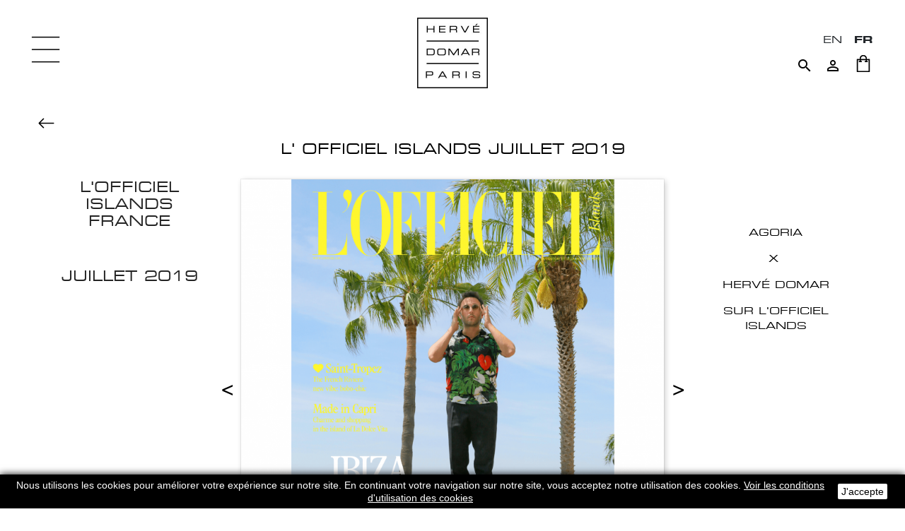

--- FILE ---
content_type: text/html; charset=utf-8
request_url: https://hervedomar.com/fr/actualites/1016-l-officiel-islands-juillet-2019.html
body_size: 10907
content:
<!doctype html>
<html lang="fr-FR">

  <head>
    
      
  <meta charset="utf-8">


  <meta http-equiv="x-ua-compatible" content="ie=edge">



  <link rel="canonical" href="https://hervedomar.com/fr/actualites/1016-l-officiel-islands-juillet-2019.html">

  <title>L&#039; OFFICIEL ISLANDS JUILLET 2019 - Hervé Domar Paris</title>
  <meta name="description" content="L&#039;OFFICIEL ISLANDS FRANCE
JUILLET 2019">
  <meta name="keywords" content="">
        <link rel="canonical" href="https://hervedomar.com/fr/actualites/1016-l-officiel-islands-juillet-2019.html">
    
                  <link rel="alternate" href="https://hervedomar.com/en/news/1016-l-officiel-islands-july-2019.html" hreflang="en-us">
                  <link rel="alternate" href="https://hervedomar.com/fr/actualites/1016-l-officiel-islands-juillet-2019.html" hreflang="fr-fr">
        



  <meta name="viewport" content="width=device-width, initial-scale=1">



  <link rel="icon" type="image/vnd.microsoft.icon" href="https://hervedomar.com/img/favicon.ico?1551278355">
  <link rel="shortcut icon" type="image/x-icon" href="https://hervedomar.com/img/favicon.ico?1551278355">



    <link rel="stylesheet" href="https://hervedomar.com/themes/hervedomar/assets/cache/theme-489415133.css" type="text/css" media="all">




  

  <script>
        var prestashop = {"cart":{"products":[],"totals":{"total":{"type":"total","label":"Total","amount":0,"value":"0,00\u00a0\u20ac"},"total_including_tax":{"type":"total","label":"Total TTC\u00a0:","amount":0,"value":"0,00\u00a0\u20ac"},"total_excluding_tax":{"type":"total","label":"Total HT\u00a0:","amount":0,"value":"0,00\u00a0\u20ac"}},"subtotals":{"products":{"type":"products","label":"Sous-total","amount":0,"value":"0,00\u00a0\u20ac"},"discounts":null,"shipping":{"type":"shipping","label":"Livraison","amount":0,"value":""},"tax":{"type":"tax","label":"Taxes incluses","amount":0,"value":"0,00\u00a0\u20ac"}},"products_count":0,"summary_string":"0 articles","vouchers":{"allowed":1,"added":[]},"discounts":[],"minimalPurchase":0,"minimalPurchaseRequired":""},"currency":{"id":1,"name":"Euro","iso_code":"EUR","iso_code_num":"978","sign":"\u20ac"},"customer":{"lastname":null,"firstname":null,"email":null,"birthday":null,"newsletter":null,"newsletter_date_add":null,"optin":null,"website":null,"company":null,"siret":null,"ape":null,"is_logged":false,"gender":{"type":null,"name":null},"addresses":[]},"country":{"id_zone":1,"id_currency":0,"call_prefix":33,"iso_code":"FR","active":"1","contains_states":"0","need_identification_number":"0","need_zip_code":"1","zip_code_format":"NNNNN","display_tax_label":"1","name":"France","id":8},"language":{"name":"Fran\u00e7ais (French)","iso_code":"fr","locale":"fr-FR","language_code":"fr-fr","active":"1","is_rtl":"0","date_format_lite":"d\/m\/Y","date_format_full":"d\/m\/Y H:i:s","id":2},"page":{"title":"","canonical":"https:\/\/hervedomar.com\/fr\/actualites\/1016-l-officiel-islands-juillet-2019.html","meta":{"title":"L' OFFICIEL ISLANDS JUILLET 2019","description":"L'OFFICIEL ISLANDS FRANCE\nJUILLET 2019","keywords":"","robots":"index"},"page_name":"product","body_classes":{"lang-fr":true,"lang-rtl":false,"country-FR":true,"currency-EUR":true,"layout-full-width":true,"page-product":true,"tax-display-enabled":true,"page-customer-account":false,"product-id-1016":true,"product-L' OFFICIEL ISLANDS JUILLET 2019":true,"product-id-category-27":true,"product-id-manufacturer-0":true,"product-id-supplier-0":true},"admin_notifications":[],"password-policy":{"feedbacks":{"0":"Tr\u00e8s faible","1":"Faible","2":"Moyenne","3":"Fort","4":"Tr\u00e8s fort","Straight rows of keys are easy to guess":"Les suites de touches sur le clavier sont faciles \u00e0 deviner","Short keyboard patterns are easy to guess":"Les mod\u00e8les courts sur le clavier sont faciles \u00e0 deviner.","Use a longer keyboard pattern with more turns":"Utilisez une combinaison de touches plus longue et plus complexe.","Repeats like \"aaa\" are easy to guess":"Les r\u00e9p\u00e9titions (ex. : \"aaa\") sont faciles \u00e0 deviner.","Repeats like \"abcabcabc\" are only slightly harder to guess than \"abc\"":"Les r\u00e9p\u00e9titions (ex. : \"abcabcabc\") sont seulement un peu plus difficiles \u00e0 deviner que \"abc\".","Sequences like abc or 6543 are easy to guess":"Les s\u00e9quences (ex. : abc ou 6543) sont faciles \u00e0 deviner.","Recent years are easy to guess":"Les ann\u00e9es r\u00e9centes sont faciles \u00e0 deviner.","Dates are often easy to guess":"Les dates sont souvent faciles \u00e0 deviner.","This is a top-10 common password":"Ce mot de passe figure parmi les 10 mots de passe les plus courants.","This is a top-100 common password":"Ce mot de passe figure parmi les 100 mots de passe les plus courants.","This is a very common password":"Ceci est un mot de passe tr\u00e8s courant.","This is similar to a commonly used password":"Ce mot de passe est similaire \u00e0 un mot de passe couramment utilis\u00e9.","A word by itself is easy to guess":"Un mot seul est facile \u00e0 deviner.","Names and surnames by themselves are easy to guess":"Les noms et les surnoms seuls sont faciles \u00e0 deviner.","Common names and surnames are easy to guess":"Les noms et les pr\u00e9noms courants sont faciles \u00e0 deviner.","Use a few words, avoid common phrases":"Utilisez quelques mots, \u00e9vitez les phrases courantes.","No need for symbols, digits, or uppercase letters":"Pas besoin de symboles, de chiffres ou de majuscules.","Avoid repeated words and characters":"\u00c9viter de r\u00e9p\u00e9ter les mots et les caract\u00e8res.","Avoid sequences":"\u00c9viter les s\u00e9quences.","Avoid recent years":"\u00c9vitez les ann\u00e9es r\u00e9centes.","Avoid years that are associated with you":"\u00c9vitez les ann\u00e9es qui vous sont associ\u00e9es.","Avoid dates and years that are associated with you":"\u00c9vitez les dates et les ann\u00e9es qui vous sont associ\u00e9es.","Capitalization doesn't help very much":"Les majuscules ne sont pas tr\u00e8s utiles.","All-uppercase is almost as easy to guess as all-lowercase":"Un mot de passe tout en majuscules est presque aussi facile \u00e0 deviner qu'un mot de passe tout en minuscules.","Reversed words aren't much harder to guess":"Les mots invers\u00e9s ne sont pas beaucoup plus difficiles \u00e0 deviner.","Predictable substitutions like '@' instead of 'a' don't help very much":"Les substitutions pr\u00e9visibles comme '\"@\" au lieu de \"a\" n'aident pas beaucoup.","Add another word or two. Uncommon words are better.":"Ajoutez un autre mot ou deux. Pr\u00e9f\u00e9rez les mots peu courants."}}},"shop":{"name":"Herv\u00e9 Domar Paris","logo":"https:\/\/hervedomar.com\/img\/herve-domar-logo-1550613550.jpg","stores_icon":"https:\/\/hervedomar.com\/img\/logo_stores.gif","favicon":"https:\/\/hervedomar.com\/img\/favicon.ico"},"core_js_public_path":"\/themes\/","urls":{"base_url":"https:\/\/hervedomar.com\/","current_url":"https:\/\/hervedomar.com\/fr\/actualites\/1016-l-officiel-islands-juillet-2019.html","shop_domain_url":"https:\/\/hervedomar.com","img_ps_url":"https:\/\/hervedomar.com\/img\/","img_cat_url":"https:\/\/hervedomar.com\/img\/c\/","img_lang_url":"https:\/\/hervedomar.com\/img\/l\/","img_prod_url":"https:\/\/hervedomar.com\/img\/p\/","img_manu_url":"https:\/\/hervedomar.com\/img\/m\/","img_sup_url":"https:\/\/hervedomar.com\/img\/su\/","img_ship_url":"https:\/\/hervedomar.com\/img\/s\/","img_store_url":"https:\/\/hervedomar.com\/img\/st\/","img_col_url":"https:\/\/hervedomar.com\/img\/co\/","img_url":"https:\/\/hervedomar.com\/themes\/hervedomar\/assets\/img\/","css_url":"https:\/\/hervedomar.com\/themes\/hervedomar\/assets\/css\/","js_url":"https:\/\/hervedomar.com\/themes\/hervedomar\/assets\/js\/","pic_url":"https:\/\/hervedomar.com\/upload\/","theme_assets":"https:\/\/hervedomar.com\/themes\/hervedomar\/assets\/","theme_dir":"https:\/\/hervedomar.com\/var\/www\/html\/themes\/hervedomar\/","pages":{"address":"https:\/\/hervedomar.com\/fr\/adresse","addresses":"https:\/\/hervedomar.com\/fr\/adresses","authentication":"https:\/\/hervedomar.com\/fr\/authentification","manufacturer":"https:\/\/hervedomar.com\/fr\/fabricants","cart":"https:\/\/hervedomar.com\/fr\/panier","category":"https:\/\/hervedomar.com\/fr\/index.php?controller=category","cms":"https:\/\/hervedomar.com\/fr\/index.php?controller=cms","contact":"https:\/\/hervedomar.com\/fr\/index.php?controller=contact","discount":"https:\/\/hervedomar.com\/fr\/bons-de-reduction","guest_tracking":"https:\/\/hervedomar.com\/fr\/suivi-commande-invite","history":"https:\/\/hervedomar.com\/fr\/historique-des-commandes","identity":"https:\/\/hervedomar.com\/fr\/identite","index":"https:\/\/hervedomar.com\/fr\/","my_account":"https:\/\/hervedomar.com\/fr\/mon-compte","order_confirmation":"https:\/\/hervedomar.com\/fr\/index.php?controller=order-confirmation","order_detail":"https:\/\/hervedomar.com\/fr\/index.php?controller=order-detail","order_follow":"https:\/\/hervedomar.com\/fr\/details-de-la-commande","order":"https:\/\/hervedomar.com\/fr\/commande","order_return":"https:\/\/hervedomar.com\/fr\/index.php?controller=order-return","order_slip":"https:\/\/hervedomar.com\/fr\/avoirs","pagenotfound":"https:\/\/hervedomar.com\/fr\/page-non-trouvee","password":"https:\/\/hervedomar.com\/fr\/mot-de-passe-oublie","pdf_invoice":"https:\/\/hervedomar.com\/fr\/index.php?controller=pdf-invoice","pdf_order_return":"https:\/\/hervedomar.com\/fr\/index.php?controller=pdf-order-return","pdf_order_slip":"https:\/\/hervedomar.com\/fr\/index.php?controller=pdf-order-slip","prices_drop":"https:\/\/hervedomar.com\/fr\/promotions","product":"https:\/\/hervedomar.com\/fr\/index.php?controller=product","registration":"https:\/\/hervedomar.com\/fr\/index.php?controller=registration","search":"https:\/\/hervedomar.com\/fr\/recherche","sitemap":"https:\/\/hervedomar.com\/fr\/plan-du-site","stores":"https:\/\/hervedomar.com\/fr\/magasins","supplier":"https:\/\/hervedomar.com\/fr\/fournisseurs","new_products":"https:\/\/hervedomar.com\/fr\/nouveaux-produits","brands":"https:\/\/hervedomar.com\/fr\/fabricants","register":"https:\/\/hervedomar.com\/fr\/index.php?controller=registration","order_login":"https:\/\/hervedomar.com\/fr\/commande?login=1"},"alternative_langs":{"en-us":"https:\/\/hervedomar.com\/en\/news\/1016-l-officiel-islands-july-2019.html","fr-fr":"https:\/\/hervedomar.com\/fr\/actualites\/1016-l-officiel-islands-juillet-2019.html"},"actions":{"logout":"https:\/\/hervedomar.com\/fr\/?mylogout="},"no_picture_image":{"bySize":{"small_default":{"url":"https:\/\/hervedomar.com\/img\/p\/fr-default-small_default.jpg","width":98,"height":98},"cart_default":{"url":"https:\/\/hervedomar.com\/img\/p\/fr-default-cart_default.jpg","width":125,"height":125},"home_default":{"url":"https:\/\/hervedomar.com\/img\/p\/fr-default-home_default.jpg","width":250,"height":250},"medium_default":{"url":"https:\/\/hervedomar.com\/img\/p\/fr-default-medium_default.jpg","width":452,"height":452},"large_default":{"url":"https:\/\/hervedomar.com\/img\/p\/fr-default-large_default.jpg","width":1200,"height":1200}},"small":{"url":"https:\/\/hervedomar.com\/img\/p\/fr-default-small_default.jpg","width":98,"height":98},"medium":{"url":"https:\/\/hervedomar.com\/img\/p\/fr-default-home_default.jpg","width":250,"height":250},"large":{"url":"https:\/\/hervedomar.com\/img\/p\/fr-default-large_default.jpg","width":1200,"height":1200},"legend":""}},"configuration":{"display_taxes_label":true,"display_prices_tax_incl":true,"is_catalog":false,"show_prices":true,"opt_in":{"partner":true},"quantity_discount":{"type":"discount","label":"Remise sur prix unitaire"},"voucher_enabled":1,"return_enabled":0},"field_required":[],"breadcrumb":{"links":[{"title":"Accueil","url":"https:\/\/hervedomar.com\/fr\/"},{"title":"ACTUALIT\u00c9S","url":"https:\/\/hervedomar.com\/fr\/27-actualites"},{"title":"L' OFFICIEL ISLANDS JUILLET 2019","url":"https:\/\/hervedomar.com\/fr\/actualites\/1016-l-officiel-islands-juillet-2019.html"}],"count":3},"link":{"protocol_link":"https:\/\/","protocol_content":"https:\/\/"},"time":1769817227,"static_token":"99d134f2d3e90420628a5c8c38503072","token":"879b4b96b7f452105dc72337bd9194c0","debug":false};
      </script>



  <script async src="https://www.googletagmanager.com/gtag/js?id=UA-48480888-1"></script>
<script>
  window.dataLayer = window.dataLayer || [];
  function gtag(){dataLayer.push(arguments);}
  gtag('js', new Date());
  gtag(
    'config',
    'UA-48480888-1',
    {
      'debug_mode':false
                      }
  );
</script>






    
  <meta property="og:type" content="product">
  <meta property="og:url" content="https://hervedomar.com/fr/actualites/1016-l-officiel-islands-juillet-2019.html">
  <meta property="og:title" content="L&#039; OFFICIEL ISLANDS JUILLET 2019">
  <meta property="og:site_name" content="Hervé Domar Paris">
  <meta property="og:description" content="L&#039;OFFICIEL ISLANDS FRANCE
JUILLET 2019">
  <meta property="og:image" content="https://hervedomar.com/4642-large_default/l-officiel-islands-juillet-2019.jpg">
  <meta property="product:pretax_price:amount" content="0">
  <meta property="product:pretax_price:currency" content="EUR">
  <meta property="product:price:amount" content="0">
  <meta property="product:price:currency" content="EUR">
  
  
  </head>

  <body id="product" class="lang-fr country-fr currency-eur layout-full-width page-product tax-display-enabled product-id-1016 product-l--officiel-islands-juillet-2019 product-id-category-27 product-id-manufacturer-0 product-id-supplier-0">

    
      
    

    <main>
      
              

      <header id="header">
        
          
  <div class="header-banner">
    
  </div>



  <nav class="header-nav">
    <div class="container-fluid">
      <div class="row">
        <div class="col-md-5 col-xs-12">
          
        </div>
        <div class="col-md-7 right-nav">
            <div id="_desktop_language_selector">
  <div class="language-selector-wrapper">
    <div class="language-selector">
      <ul class="language-selector-list">
                  <li >
            <a href="https://hervedomar.com/en/news/1016-l-officiel-islands-july-2019.html" class="dropdown-item" data-iso-code="en">en</a>
          </li>
                  <li  class="current" >
            <a href="https://hervedomar.com/fr/actualites/1016-l-officiel-islands-juillet-2019.html" class="dropdown-item" data-iso-code="fr">fr</a>
          </li>
              </ul>
    </div>
  </div>
</div>
<!-- Block search module TOP -->
<div id="search_widget" class="search-widget" data-search-controller-url="//hervedomar.com/fr/recherche">
	<button type="button" class="btn-search">
		<i class="material-icons search">&#xE8B6;</i>
	</button>
	<form method="get" action="//hervedomar.com/fr/recherche">
		<input type="hidden" name="controller" value="search">
		<input
			class="search-input"
			type="text"
			name="s"
			value=""
			placeholder="Rechercher"
			aria-label="Rechercher"
		>
		<button type="submit" class="d-none">
			<i class="material-icons search">&#xE8B6;</i>
      		<span class="d-none">Rechercher</span>
		</button>
	</form>
</div>
<!-- /Block search module TOP -->
<div id="_desktop_user_info">
  <div class="user-info">
          <a
        href="https://hervedomar.com/fr/mon-compte"
        title="Identifiez-vous"
        rel="nofollow"
      >
        <i class="material-icons">&#xE7FF;</i>
      </a>
      </div>
</div>
<div id="_desktop_cart">
  <div class="blockcart cart-preview inactive"
    data-refresh-url="//hervedomar.com/fr/module/ps_shoppingcart/ajax">
    <div class="header">
      <a rel="nofollow" href="//hervedomar.com/fr/panier?action=show">
        <img class="img-responsive" src="https://hervedomar.com/themes/hervedomar/assets/img/icon-shopping-bag.png"
          srcset="https://hervedomar.com/themes/hervedomar/assets/img/icon-shopping-bag.png 1x, https://hervedomar.com/themes/hervedomar/assets/img/icon-shopping-bag@2x.png 2x"
          alt="Shopping cart" />
      </a>
      <span class="count-indicator">0</span>
    </div>
  </div>
</div>
        </div>
      </div>
    </div>
  </nav>



  <div class="header-top">
    <div class="logo-wrapper">
              <a class="logo" href="https://hervedomar.com/" title="Hervé Domar Paris">
          <img src="https://hervedomar.com/img/herve-domar-logo-1550613550.jpg" alt="Hervé Domar Paris" width="100" height="100" />
        </a>
          </div>
  </div>
  

        
      </header>

      <button type="button" class="btn-menu">
        <img src="https://hervedomar.com/themes/hervedomar/assets/img/icon-menu.png" alt="Menu" width="40" />
      </button>
      
      <div id="menu">
        <button type="button" class="btn-menu-close">X</button>
        
        <div class="menu-backdrop"></div>

        <div class="menu-content">
          <div class="scroller">
            

<div class="menu js-top-menu position-static" id="_desktop_top_menu">
  
      <ul class="top-menu" id="top-menu"  data-depth="0">
              <li class="link" id="lnk-nouvelle-annee-2026">
                    <a class="dropdown-item"
            href="https://hervedomar.com/fr/182-selection-nouvelan"
            data-depth="0" >
                        NOUVELLE ANNÉE 2026
                      </a>
                  </li>
              <li class="category" id="category-144">
                    <a class="dropdown-item"
            href="https://hervedomar.com/fr/144-nouveaute"
            data-depth="0" >
                        NOUVEAUTÉS
                      </a>
                  </li>
              <li class="category" id="category-196">
                    <a class="dropdown-item"
            href="https://hervedomar.com/fr/196-lithotherapie"
            data-depth="0" >
                        LITHOTHÉRAPIE
                      </a>
                  </li>
              <li class="category" id="category-2">
                    <a class="dropdown-item has-sub-menu"
            href="https://hervedomar.com/fr/2-lunettes"
            data-depth="0" >
                                                                LUNETTES
            <span class="arrow">&gt;</span>          </a>
                      <div  class="sub-menu js-sub-menu collapse"               id="top_sub_menu_21203" data-depth="0">
              
      <ul class="top-menu"  data-depth="1">
              <li class="category" id="category-130">
                    <a class="dropdown-item dropdown-submenu"
            href="https://hervedomar.com/fr/130-optique"
            data-depth="1" >
                        OPTIQUE
                      </a>
                  </li>
              <li class="category" id="category-185">
                    <a class="dropdown-item dropdown-submenu"
            href="https://hervedomar.com/fr/185-solaire"
            data-depth="1" >
                        SOLAIRE
                      </a>
                  </li>
              <li class="category" id="category-129">
                    <a class="dropdown-item dropdown-submenu"
            href="https://hervedomar.com/fr/129-edition-bio"
            data-depth="1" >
                        OPTIQUE EDITION BIO
                      </a>
                  </li>
              <li class="category" id="category-186">
                    <a class="dropdown-item dropdown-submenu"
            href="https://hervedomar.com/fr/186-solaire-edition-bio"
            data-depth="1" >
                        SOLAIRE ÉDITION BIO
                      </a>
                  </li>
          </ul>
  
            </div>
                  </li>
              <li class="category" id="category-4">
                    <a class="dropdown-item has-sub-menu"
            href="https://hervedomar.com/fr/4-joaillerie"
            data-depth="0" >
                                                                JOAILLERIE
            <span class="arrow">&gt;</span>          </a>
                      <div  class="sub-menu js-sub-menu collapse"               id="top_sub_menu_39077" data-depth="0">
              
      <ul class="top-menu"  data-depth="1">
              <li class="category" id="category-172">
                    <a class="dropdown-item dropdown-submenu"
            href="https://hervedomar.com/fr/172-alliances"
            data-depth="1" >
                        Alliances
                      </a>
                  </li>
              <li class="category" id="category-16">
                    <a class="dropdown-item dropdown-submenu"
            href="https://hervedomar.com/fr/16-bagues"
            data-depth="1" >
                        Bagues
                      </a>
                  </li>
              <li class="category" id="category-17">
                    <a class="dropdown-item dropdown-submenu"
            href="https://hervedomar.com/fr/17-boucles-d-oreilles"
            data-depth="1" >
                        Boucles d&#039;oreilles
                      </a>
                  </li>
              <li class="category" id="category-19">
                    <a class="dropdown-item dropdown-submenu"
            href="https://hervedomar.com/fr/19-bracelets"
            data-depth="1" >
                        Bracelets
                      </a>
                  </li>
              <li class="category" id="category-18">
                    <a class="dropdown-item dropdown-submenu"
            href="https://hervedomar.com/fr/18-colliers"
            data-depth="1" >
                        Colliers
                      </a>
                  </li>
              <li class="category" id="category-183">
                    <a class="dropdown-item dropdown-submenu"
            href="https://hervedomar.com/fr/183-zodiac"
            data-depth="1" >
                        ZODIAC
                      </a>
                  </li>
              <li class="category" id="category-198">
                    <a class="dropdown-item dropdown-submenu"
            href="https://hervedomar.com/fr/198-piercing"
            data-depth="1" >
                        PIERCING
                      </a>
                  </li>
          </ul>
  
            </div>
                  </li>
              <li class="category" id="category-189">
                    <a class="dropdown-item has-sub-menu"
            href="https://hervedomar.com/fr/189-eau-de-parfums"
            data-depth="0" >
                                                                PARFUMS
            <span class="arrow">&gt;</span>          </a>
                      <div  class="sub-menu js-sub-menu collapse"               id="top_sub_menu_23427" data-depth="0">
              
      <ul class="top-menu"  data-depth="1">
              <li class="category" id="category-192">
                    <a class="dropdown-item dropdown-submenu"
            href="https://hervedomar.com/fr/192-eau-de-parfum"
            data-depth="1" >
                        EAU DE PARFUM
                      </a>
                  </li>
              <li class="category" id="category-191">
                    <a class="dropdown-item dropdown-submenu"
            href="https://hervedomar.com/fr/191-coffret-"
            data-depth="1" >
                        COFFRET
                      </a>
                  </li>
              <li class="category" id="category-190">
                    <a class="dropdown-item dropdown-submenu"
            href="https://hervedomar.com/fr/190-recharge"
            data-depth="1" >
                        RECHARGE
                      </a>
                  </li>
              <li class="category" id="category-193">
                    <a class="dropdown-item dropdown-submenu"
            href="https://hervedomar.com/fr/193-echantillons"
            data-depth="1" >
                        ÉCHANTILLONS
                      </a>
                  </li>
          </ul>
  
            </div>
                  </li>
              <li class="category" id="category-187">
                    <a class="dropdown-item has-sub-menu"
            href="https://hervedomar.com/fr/187-parfums-pour-la-maison"
            data-depth="0" >
                                                                PARFUMS POUR LA MAISON
            <span class="arrow">&gt;</span>          </a>
                      <div  class="sub-menu js-sub-menu collapse"               id="top_sub_menu_77335" data-depth="0">
              
      <ul class="top-menu"  data-depth="1">
              <li class="category" id="category-13">
                    <a class="dropdown-item dropdown-submenu"
            href="https://hervedomar.com/fr/13-bougies"
            data-depth="1" >
                        Bougies
                      </a>
                  </li>
              <li class="category" id="category-133">
                    <a class="dropdown-item dropdown-submenu"
            href="https://hervedomar.com/fr/133-bougies-xxl"
            data-depth="1" >
                        Bougies XXL
                      </a>
                  </li>
              <li class="category" id="category-14">
                    <a class="dropdown-item dropdown-submenu"
            href="https://hervedomar.com/fr/14-sprays-d-ambiance"
            data-depth="1" >
                        Sprays d&#039;ambiance
                      </a>
                  </li>
              <li class="category" id="category-134">
                    <a class="dropdown-item dropdown-submenu"
            href="https://hervedomar.com/fr/134-bouquets"
            data-depth="1" >
                        Bouquets
                      </a>
                  </li>
              <li class="category" id="category-123">
                    <a class="dropdown-item dropdown-submenu"
            href="https://hervedomar.com/fr/123-diffuseurs"
            data-depth="1" >
                        Diffuseurs
                      </a>
                  </li>
              <li class="category" id="category-127">
                    <a class="dropdown-item dropdown-submenu"
            href="https://hervedomar.com/fr/127-recharges-diffuseur"
            data-depth="1" >
                        Recharges diffuseur
                      </a>
                  </li>
          </ul>
  
            </div>
                  </li>
              <li class="category" id="category-51">
                    <a class="dropdown-item has-sub-menu"
            href="#"
            data-depth="0" >
                                                                CUIRS
            <span class="arrow">&gt;</span>          </a>
                      <div  class="sub-menu js-sub-menu collapse"               id="top_sub_menu_23722" data-depth="0">
              
      <ul class="top-menu"  data-depth="1">
              <li class="category" id="category-52">
                    <a class="dropdown-item dropdown-submenu"
            href="https://hervedomar.com/fr/52-sacs"
            data-depth="1" >
                        Sacs
                      </a>
                  </li>
              <li class="category" id="category-96">
                    <a class="dropdown-item dropdown-submenu has-sub-menu"
            href="#"
            data-depth="1" >
                                                                Petites Maroquineries
            <span class="arrow">&gt;</span>          </a>
                      <div  class="sub-menu collapse"               id="top_sub_menu_45429" data-depth="1">
              
      <ul class="top-menu"  data-depth="2">
              <li class="category" id="category-106">
                    <a class="dropdown-item"
            href="https://hervedomar.com/fr/106-porte-cartes"
            data-depth="2" >
                        Porte Cartes
                      </a>
                  </li>
              <li class="category" id="category-108">
                    <a class="dropdown-item"
            href="https://hervedomar.com/fr/108-porte-monnaie"
            data-depth="2" >
                        Porte Monnaie
                      </a>
                  </li>
              <li class="category" id="category-103">
                    <a class="dropdown-item"
            href="https://hervedomar.com/fr/103-portefeuilles"
            data-depth="2" >
                        Portefeuilles
                      </a>
                  </li>
              <li class="category" id="category-107">
                    <a class="dropdown-item"
            href="https://hervedomar.com/fr/107-portefeuilles-longs"
            data-depth="2" >
                        Portefeuilles Longs
                      </a>
                  </li>
              <li class="category" id="category-109">
                    <a class="dropdown-item"
            href="https://hervedomar.com/fr/109-portefeuilles-compacts"
            data-depth="2" >
                        Portefeuilles Compacts
                      </a>
                  </li>
              <li class="category" id="category-168">
                    <a class="dropdown-item"
            href="https://hervedomar.com/fr/168-porte-passeport"
            data-depth="2" >
                        Porte Passeport
                      </a>
                  </li>
              <li class="category" id="category-105">
                    <a class="dropdown-item"
            href="https://hervedomar.com/fr/105-porte-documents"
            data-depth="2" >
                        Porte Documents
                      </a>
                  </li>
              <li class="category" id="category-137">
                    <a class="dropdown-item"
            href="https://hervedomar.com/fr/137-trousses-de-toilette"
            data-depth="2" >
                        Trousses de toilette
                      </a>
                  </li>
              <li class="category" id="category-175">
                    <a class="dropdown-item"
            href="https://hervedomar.com/fr/175-pochette"
            data-depth="2" >
                        POCHETTE
                      </a>
                  </li>
          </ul>
  
            </div>
                  </li>
              <li class="category" id="category-56">
                    <a class="dropdown-item dropdown-submenu has-sub-menu"
            href="#"
            data-depth="1" >
                                                                Ceintures
            <span class="arrow">&gt;</span>          </a>
                      <div  class="sub-menu collapse"               id="top_sub_menu_30853" data-depth="1">
              
      <ul class="top-menu"  data-depth="2">
              <li class="category" id="category-57">
                    <a class="dropdown-item"
            href="https://hervedomar.com/fr/57-cuir-30mm"
            data-depth="2" >
                        Cuir 30mm
                      </a>
                  </li>
              <li class="category" id="category-89">
                    <a class="dropdown-item"
            href="https://hervedomar.com/fr/89-boucle-30mm"
            data-depth="2" >
                        BOUCLE 30MM
                      </a>
                  </li>
              <li class="category" id="category-58">
                    <a class="dropdown-item"
            href="https://hervedomar.com/fr/58-cuir-35mm"
            data-depth="2" >
                        Cuir 35mm
                      </a>
                  </li>
              <li class="category" id="category-90">
                    <a class="dropdown-item"
            href="https://hervedomar.com/fr/90-boucle-35mm"
            data-depth="2" >
                        BOUCLE 35MM
                      </a>
                  </li>
              <li class="category" id="category-59">
                    <a class="dropdown-item"
            href="https://hervedomar.com/fr/59-cuir-40mm"
            data-depth="2" >
                        Cuir 40mm
                      </a>
                  </li>
              <li class="category" id="category-92">
                    <a class="dropdown-item"
            href="https://hervedomar.com/fr/92-boucle-40mm"
            data-depth="2" >
                        BOUCLE 40MM
                      </a>
                  </li>
          </ul>
  
            </div>
                  </li>
          </ul>
  
            </div>
                  </li>
              <li class="category" id="category-152">
                    <a class="dropdown-item has-sub-menu"
            href="#"
            data-depth="0" >
                                                                ACCESSOIRES
            <span class="arrow">&gt;</span>          </a>
                      <div  class="sub-menu js-sub-menu collapse"               id="top_sub_menu_74001" data-depth="0">
              
      <ul class="top-menu"  data-depth="1">
              <li class="category" id="category-163">
                    <a class="dropdown-item dropdown-submenu"
            href="https://hervedomar.com/fr/163-barrettes"
            data-depth="1" >
                        BARRETTES
                      </a>
                  </li>
              <li class="category" id="category-155">
                    <a class="dropdown-item dropdown-submenu"
            href="https://hervedomar.com/fr/155-collier-bijou-pour-lunettes"
            data-depth="1" >
                        COLLIER-BIJOU POUR LUNETTES
                      </a>
                  </li>
              <li class="category" id="category-166">
                    <a class="dropdown-item dropdown-submenu"
            href="https://hervedomar.com/fr/166-coque-iphone"
            data-depth="1" >
                        COQUE IPHONE
                      </a>
                  </li>
              <li class="category" id="category-173">
                    <a class="dropdown-item dropdown-submenu"
            href="https://hervedomar.com/fr/173-etiquette-bagage"
            data-depth="1" >
                        ÉTIQUETTE BAGAGE
                      </a>
                  </li>
              <li class="category" id="category-154">
                    <a class="dropdown-item dropdown-submenu"
            href="https://hervedomar.com/fr/154-etuis-lunettes"
            data-depth="1" >
                        ÉTUIS LUNETTES
                      </a>
                  </li>
              <li class="category" id="category-156">
                    <a class="dropdown-item dropdown-submenu"
            href="https://hervedomar.com/fr/156-loupes"
            data-depth="1" >
                        LOUPES
                      </a>
                  </li>
              <li class="category" id="category-165">
                    <a class="dropdown-item dropdown-submenu"
            href="https://hervedomar.com/fr/165-masque"
            data-depth="1" >
                        MASQUE
                      </a>
                  </li>
              <li class="category" id="category-174">
                    <a class="dropdown-item dropdown-submenu"
            href="https://hervedomar.com/fr/174-pochette"
            data-depth="1" >
                        POCHETTE
                      </a>
                  </li>
              <li class="category" id="category-157">
                    <a class="dropdown-item dropdown-submenu"
            href="https://hervedomar.com/fr/157-porte-cles"
            data-depth="1" >
                        PORTE-CLÉS
                      </a>
                  </li>
          </ul>
  
            </div>
                  </li>
              <li class="category" id="category-179">
                    <a class="dropdown-item has-sub-menu"
            href="#"
            data-depth="0" >
                                                                NOS AMIS 🐶🐱
            <span class="arrow">&gt;</span>          </a>
                      <div  class="sub-menu js-sub-menu collapse"               id="top_sub_menu_5410" data-depth="0">
              
      <ul class="top-menu"  data-depth="1">
              <li class="category" id="category-180">
                    <a class="dropdown-item dropdown-submenu"
            href="https://hervedomar.com/fr/180-collection-ouaf"
            data-depth="1" >
                        COLLECTION OUAF!
                      </a>
                  </li>
              <li class="category" id="category-181">
                    <a class="dropdown-item dropdown-submenu"
            href="https://hervedomar.com/fr/181-identite"
            data-depth="1" >
                        IDENTITE
                      </a>
                  </li>
          </ul>
  
            </div>
                  </li>
              <li class="category" id="category-70">
                    <a class="dropdown-item"
            href="https://hervedomar.com/fr/70-nos-espaces"
            data-depth="0" >
                        NOS ESPACES
                      </a>
                  </li>
              <li class="category" id="category-27">
                    <a class="dropdown-item"
            href="https://hervedomar.com/fr/27-actualites"
            data-depth="0" >
                        ACTUALITÉS
                      </a>
                  </li>
              <li class="cms-category" id="cms-category-2">
                    <a class="dropdown-item has-sub-menu"
            href="#"
            data-depth="0" >
                                                                HISTOIRE
            <span class="arrow">&gt;</span>          </a>
                      <div  class="sub-menu js-sub-menu collapse"               id="top_sub_menu_12616" data-depth="0">
              
      <ul class="top-menu"  data-depth="1">
              <li class="cms-page" id="cms-page-10">
                    <a class="dropdown-item dropdown-submenu"
            href="https://hervedomar.com/fr/content/10-histoire-des-bijoux"
            data-depth="1" >
                        Histoire des bijoux
                      </a>
                  </li>
              <li class="cms-page" id="cms-page-11">
                    <a class="dropdown-item dropdown-submenu"
            href="https://hervedomar.com/fr/content/11-histoire-des-parfums"
            data-depth="1" >
                        Histoire des parfums
                      </a>
                  </li>
              <li class="cms-page" id="cms-page-12">
                    <a class="dropdown-item dropdown-submenu"
            href="https://hervedomar.com/fr/content/12-histoire-des-lunettes"
            data-depth="1" >
                        Histoire des lunettes
                      </a>
                  </li>
              <li class="cms-page" id="cms-page-15">
                    <a class="dropdown-item dropdown-submenu"
            href="https://hervedomar.com/fr/content/15-histoire-des-cuirs"
            data-depth="1" >
                        Des cuirs pour tous les désirs
                      </a>
                  </li>
          </ul>
  
            </div>
                  </li>
              <li class="cms-category" id="cms-category-3">
                    <a class="dropdown-item has-sub-menu"
            href="#"
            data-depth="0" >
                                                                CONTACT
            <span class="arrow">&gt;</span>          </a>
                      <div  class="sub-menu js-sub-menu collapse"               id="top_sub_menu_7433" data-depth="0">
              
      <ul class="top-menu"  data-depth="1">
              <li class="cms-page" id="cms-page-8">
                    <a class="dropdown-item dropdown-submenu"
            href="https://hervedomar.com/fr/content/8-contact-pour-particuliers"
            data-depth="1" >
                        Pour les particuliers
                      </a>
                  </li>
              <li class="cms-page" id="cms-page-14">
                    <a class="dropdown-item dropdown-submenu"
            href="https://hervedomar.com/fr/content/14-contact-pour-professionnels"
            data-depth="1" >
                        Pour les professionnels
                      </a>
                  </li>
          </ul>
  
            </div>
                  </li>
              <li class="category" id="category-167">
                    <a class="dropdown-item"
            href="https://hervedomar.com/fr/167-action-caritative"
            data-depth="0" >
                        ACTION CARITATIVE
                      </a>
                  </li>
          </ul>
  
  <div class="clearfix"></div>
</div>
          </div>
        </div>
      </div>

      
        
<aside id="notifications">
  <div class="container">
    
    
    
      </div>
</aside>
      

      <section id="wrapper">
        

        <div class="container-fluid">
          
  <div id="content-wrapper">
    
    
  <script>
    var isCustomizable = false;
    var isFragranceSample = false;
  </script>

  <section id="main" itemscope itemtype="https://schema.org/Product">
    <meta itemprop="url" content="https://hervedomar.com/fr/actualites/1016-l-officiel-islands-juillet-2019.html">

    <a class="btn btn-primary" style="margin: 5px 28px; border: none;"
      href="https://hervedomar.com/fr/27-actualites">
      <svg xmlns="http://www.w3.org/2000/svg" width="16" height="16" fill="currentColor" class="bi bi-arrow-left"
        viewBox="0 0 16 16" style="width: 25px; height: 25px;">
        <path fill-rule="evenodd"
          d="M15 8a.5.5 0 0 0-.5-.5H2.707l3.147-3.146a.5.5 0 1 0-.708-.708l-4 4a.5.5 0 0 0 0 .708l4 4a.5.5 0 0 0 .708-.708L2.707 8.5H14.5A.5.5 0 0 0 15 8z" />
      </svg>
    </a>

    
          

    
      <section id="content"
        class="page-content product-container content-produit-details">
        <h1>L&#039; OFFICIEL ISLANDS JUILLET 2019</h1>

        
          
          
                          <div id="product-description-short" itemprop="description"
                class="content-produit-details-texte d-none d-md-inline-block">
                <div class="description">
                  <div class="inner">
                    <h1 style="text-align:center;">L'OFFICIEL ISLANDS FRANCE</h1>
<h1 style="text-align:center;"><br />JUILLET 2019</h1>
                  </div>
                </div>

                <div id="nav-trans">
                  
                </div>
              </div>
                      

          
            <div id="product-images">
              
<div class="images-container">
  
          <div class="product-cover zoomable" style="background-image: url(https://hervedomar.com/4642-large_default/l-officiel-islands-juillet-2019.jpg)">
                  <img class="js-qv-product-cover" src="https://hervedomar.com/4642-large_default/l-officiel-islands-juillet-2019.jpg"
            alt="L&#039; OFFICIEL ISLANDS JUILLET 2019" title="L&#039; OFFICIEL ISLANDS JUILLET 2019" style="width:100%;"
            itemprop="image" />
        
        <a class="left" href="javascript:void(0)">&lt;</a>
        <a class="right" href="javascript:void(0)">&gt;</a>
      </div>
    
  

  
        
    
          <div class="js-qv-mask mask">
        <ul class="product-images js-qv-product-images">
                      <li class="thumb-container">
              <img class="thumb js-thumb  selected "
                data-image-medium-src="https://hervedomar.com/4642-medium_default/l-officiel-islands-juillet-2019.jpg"
                data-image-large-src="https://hervedomar.com/4642-large_default/l-officiel-islands-juillet-2019.jpg" src="https://hervedomar.com/4642-medium_default/l-officiel-islands-juillet-2019.jpg"
                alt="L&#039; OFFICIEL ISLANDS JUILLET 2019" title="L&#039; OFFICIEL ISLANDS JUILLET 2019" width="80" itemprop="image" />
            </li>
                      <li class="thumb-container">
              <img class="thumb js-thumb "
                data-image-medium-src="https://hervedomar.com/4643-medium_default/l-officiel-islands-juillet-2019.jpg"
                data-image-large-src="https://hervedomar.com/4643-large_default/l-officiel-islands-juillet-2019.jpg" src="https://hervedomar.com/4643-medium_default/l-officiel-islands-juillet-2019.jpg"
                alt="L&#039; OFFICIEL ISLANDS JUILLET 2019" title="L&#039; OFFICIEL ISLANDS JUILLET 2019" width="80" itemprop="image" />
            </li>
                                      </ul>
      </div>
      

  </div>

            </div>
          

          <div id="product-description">
            <div class="product-actions">

              
                <form action="https://hervedomar.com/fr/panier" method="post" id="add-to-cart-or-refresh">
                  <input type="hidden" name="token" value="99d134f2d3e90420628a5c8c38503072">
                  <input type="hidden" name="id_product" value="1016" id="product_page_product_id">
                  <input type="hidden" name="id_customization" value="0"
                    id="product_customization_id">

                  
                    <div id="product-description-short" itemprop="description" class="content-produit-details-texte d-md-none">
                      <div class="description">
                        <div class="inner">
                          <h1 style="text-align:center;">L'OFFICIEL ISLANDS FRANCE</h1>
<h1 style="text-align:center;"><br />JUILLET 2019</h1>
                        </div>
                      </div>

                      <div id="nav-trans">
                        
                      </div>
                    </div>
                  

                  
                    




<div class="product-variants">
  </div>
                  

                  
                    <div class="row d-block">
                                          </div>
                  

                  
                    <div class="product-add-to-cart">
        
  
      
    
      <span id="product-availability" class="d-none justify-content-center product-availability">
        
      </span>
    

    <div class="add d-none">
      <button
        class="btn btn-primary add-to-cart"
        data-button-action="add-to-cart"
        type="submit"
      >
        Ajouter au panier
      </button>
    </div>
  </div>

                  
                </form>
              

                          </div>

            
                              <!-- full description -->
                <div id="content-right"><p align="center">AGORIA</p>
<p align="center">X </p>
<p align="center">HERVÉ DOMAR</p>
<p align="center">SUR L'OFFICIEL ISLANDS</p></div>
                          

                      </div>

          
            <script type="text/javascript">
      document.addEventListener('DOMContentLoaded', function() {
        gtag("event", "view_item", {"send_to": "UA-48480888-1", "currency": "EUR", "value": "0,00 €", "items": [{"item_id":1016,"item_name":"L' OFFICIEL ISLANDS JUILLET 2019","affiliation":"Hervé Domar Paris","index":0,"price":"0,00 €","quantity":1,"item_category":"ACTUALITÉS"}]});
      });
</script>

          
        
      </section>
    

    
      <footer class="page-footer">
        
          <!-- Footer content -->
        
      </footer>
    

  </section>


    
  </div>

        </div>

        
      </section>

      <footer id="footer">
        
          
  


<div class="clearfix"></div>

<p class="text-center">
  HERVE DOMAR PARIS &copy; 2026<br /><br />
  <a href="https://hervedomar.com/fr/content/13-mentions-legales">MENTIONS LEGALES</a> - 
  <a href="https://hervedomar.com/fr/content/25-conditions-generales-d-utilisation">CGU</a>
</p>

<script id="mcjs">
  !function(c,h,i,m,p){
    m=c.createElement(h),p=c.getElementsByTagName(h)[0],m.async=1,m.src=i,p.parentNode.insertBefore(m,p)
  }(document,"script","https://chimpstatic.com/mcjs-connected/js/users/76f84a60b6e7c0a1a8ff2e424/db58a3431da3cf6805a5daf1a.js");
</script>


  <div id="social_block">
	<ul>
				<li class="facebook"><a href="https://www.facebook.com/hervedomarparis/" target="_blank" title="Facebook"><img src="https://hervedomar.com/themes/hervedomar/images/facebook-32.png" alt="Facebook" width="24" /></a></li>				<li class="instagram"><a href="http://instagram.com/hervedomar/" target="_blank" title="Instagram"><img src="https://hervedomar.com/themes/hervedomar/images/instagram-32.png" alt="Instagram" width="24" /></a></li>
			</ul>
</div>
<script>
    
    function setcook() {
        var nazwa = 'cookie_ue';
        var wartosc = '1';
        var expire = new Date();
        expire.setMonth(expire.getMonth() + 12);
        document.cookie = nazwa + "=" + escape(wartosc) + ";path=/;" + ((expire == null) ? "" : ("; expires=" + expire.toGMTString()))
    }

    
        

    
        
    function closeUeNotify() {
                $('#cookieNotice').animate(
                {bottom: '-200px'},
                2500, function () {
                    $('#cookieNotice').hide();
                });
        setcook();
            }
    
        
    
</script>
<style>
    
    .closeFontAwesome:before {
        content: "\f00d";
        font-family: "FontAwesome";
        display: inline-block;
        font-size: 23px;
        line-height: 23px;
        color: #FFFFFF;
        padding-right: 15px;
        cursor: pointer;
    }

    .closeButtonNormal {
     display: block; 
        text-align: center;
        padding: 2px 5px;
        border-radius: 2px;
        color: #000000;
        background: #FFFFFF;
        cursor: pointer;
    }

    #cookieNotice p {
        margin: 0px;
        padding: 0px;
    }


    #cookieNoticeContent {
    
            padding:5px;
        
    }

    
</style>
<div id="cookieNotice" style=" width: 100%; position: fixed; bottom:0px; box-shadow: 0px 0 10px 0 #000000; background: #000000; z-index: 9999; font-size: 14px; line-height: 1.3em; font-family: arial; left: 0px; text-align:center; color:#FFF; opacity: 1 ">
    <div id="cookieNoticeContent" style="position:relative; margin:auto; width:100%; display:block;">
        <table style="width:100%;">
            <tr>
                                <td style="text-align:center;">
                    Nous utilisons les cookies pour améliorer votre expérience sur notre site. En continuant votre navigation sur notre site, vous acceptez notre utilisation des cookies. <span style="text-decoration:underline;"><a href="https://hervedomar.com/fr/content/13-mentions-legales">Voir les conditions d'utilisation des cookies</a></span>
                </td>
                                    <td style="width:80px; vertical-align:middle; padding-right:20px; text-align:right;">
                                                    <span class="closeButtonNormal" onclick="closeUeNotify()">J'accepte</span>
                                            </td>
                            </tr>
            <tr>
                            </tr>
        </table>
    </div>
</div>



  

        
      </footer>

    </main>

    
        <script src="https://hervedomar.com/themes/hervedomar/assets/cache/bottom-389778132.js" ></script>


    

    
      
    
  </body>

</html>